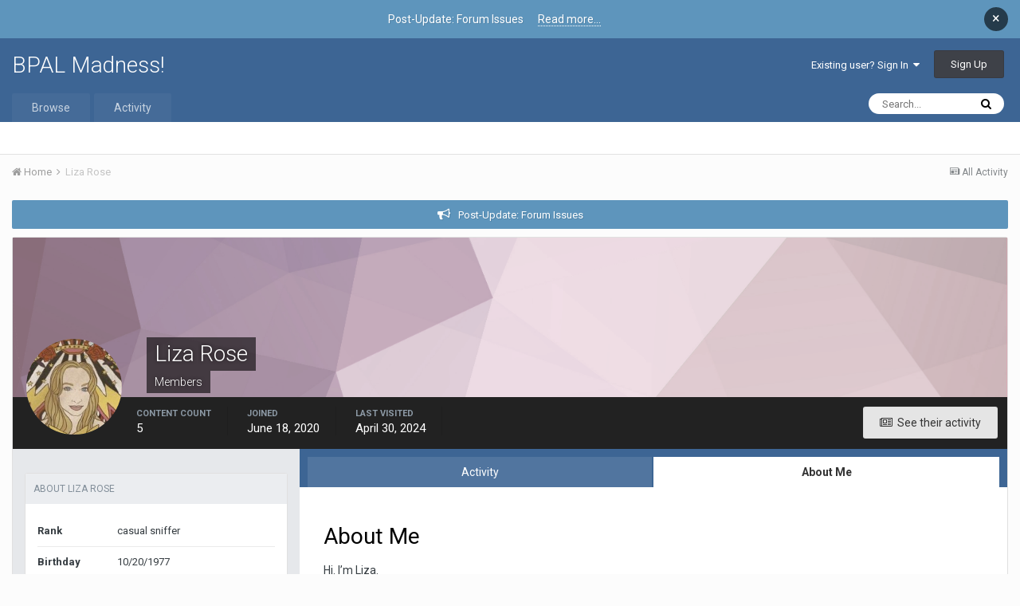

--- FILE ---
content_type: text/html;charset=UTF-8
request_url: https://www.bpal.org/profile/91573-liza-rose/?tab=field_core_pfield_35
body_size: 9402
content:
<!DOCTYPE html>
<html lang="en-US" dir="ltr">
	<head>
		<title>Liza Rose - BPAL Madness!</title>
		
		<!--[if lt IE 9]>
			<link rel="stylesheet" type="text/css" href="https://www.bpal.org/uploads/css_built_1/5e61784858ad3c11f00b5706d12afe52_ie8.css.9332fd460ce002dfca30418820aba54f.css">
		    <script src="//www.bpal.org/applications/core/interface/html5shiv/html5shiv.js"></script>
		<![endif]-->
		
<meta charset="utf-8">

	<meta name="viewport" content="width=device-width, initial-scale=1">



	<meta name="twitter:card" content="summary" />



	
		
			
				<meta property="og:site_name" content="BPAL Madness!">
			
		
	

	
		
			
				<meta property="og:locale" content="en_US">
			
		
	

<meta name="theme-color" content="#3d6594">

	
		<link rel="canonical" href="https://www.bpal.org/profile/91573-liza-rose/" />
	



		


	
		<link href="https://fonts.googleapis.com/css?family=Roboto:300,300i,400,400i,700,700i" rel="stylesheet" referrerpolicy="origin">
	



	<link rel='stylesheet' href='https://www.bpal.org/uploads/css_built_1/341e4a57816af3ba440d891ca87450ff_framework.css.085ecaf96cc48a3a79437b3868e33596.css?v=24b8aafa96' media='all'>

	<link rel='stylesheet' href='https://www.bpal.org/uploads/css_built_1/05e81b71abe4f22d6eb8d1a929494829_responsive.css.9c043076d7b2c2209e3bda253b772371.css?v=24b8aafa96' media='all'>

	<link rel='stylesheet' href='https://www.bpal.org/uploads/css_built_1/90eb5adf50a8c640f633d47fd7eb1778_core.css.0b691d9393c6749426d50731ac4edb52.css?v=24b8aafa96' media='all'>

	<link rel='stylesheet' href='https://www.bpal.org/uploads/css_built_1/5a0da001ccc2200dc5625c3f3934497d_core_responsive.css.15cb80b03f9b9aa1a225b2b0b859a129.css?v=24b8aafa96' media='all'>

	<link rel='stylesheet' href='https://www.bpal.org/uploads/css_built_1/ffdbd8340d5c38a97b780eeb2549bc3f_profiles.css.4dead3d9369fb4677c91e7abe87c92b5.css?v=24b8aafa96' media='all'>

	<link rel='stylesheet' href='https://www.bpal.org/uploads/css_built_1/f2ef08fd7eaff94a9763df0d2e2aaa1f_streams.css.b177d07e60e51ac1252f840fda2b3151.css?v=24b8aafa96' media='all'>

	<link rel='stylesheet' href='https://www.bpal.org/uploads/css_built_1/9be4fe0d9dd3ee2160f368f53374cd3f_leaderboard.css.6f492c960665c02181663f826681aae9.css?v=24b8aafa96' media='all'>

	<link rel='stylesheet' href='https://www.bpal.org/uploads/css_built_1/125515e1b6f230e3adf3a20c594b0cea_profiles_responsive.css.07ccafdbc32ae78e103c095f13d5d425.css?v=24b8aafa96' media='all'>




<link rel='stylesheet' href='https://www.bpal.org/uploads/css_built_1/258adbb6e4f3e83cd3b355f84e3fa002_custom.css.9d9ff491c003e9b989ebf2e40a53eff3.css?v=24b8aafa96' media='all'>



		
		

	</head>
	<body class='ipsApp ipsApp_front ipsJS_none ipsClearfix' data-controller='core.front.core.app' data-message="" data-pageApp='core' data-pageLocation='front' data-pageModule='members' data-pageController='profile'>
		<a href='#elContent' class='ipsHide' title='Go to main content on this page' accesskey='m'>Jump to content</a>
		
		<div id='ipsLayout_header' class='ipsClearfix'>
			



<div class='cAnnouncements' data-controller="core.front.core.announcementBanner" >
	
	
	<div class='cAnnouncementPageTop ipsMessage ipsMessage_information' data-announcementId="74">
		Post-Update: Forum Issues <a href='https://www.bpal.org/announcement/74-post-update-forum-issues/' data-ipsDialog data-ipsDialog-title="Post-Update: Forum Issues">Read more...</a>
		<a href='#' data-role="dismissAnnouncement">×</a>
	</div>
	
	
</div>


			


			
<ul id='elMobileNav' class='ipsList_inline ipsResponsive_hideDesktop ipsResponsive_block' data-controller='core.front.core.mobileNav'>
	
		
			<li id='elMobileBreadcrumb'>
				<a href='https://www.bpal.org/'>
					<span>Home</span>
				</a>
			</li>
		
	
	
	
	<li >
		<a data-action="defaultStream" class='ipsType_light'  href='https://www.bpal.org/discover/'><i class='icon-newspaper'></i></a>
	</li>

	
		<li class='ipsJS_show'>
			<a href='https://www.bpal.org/search/'><i class='fa fa-search'></i></a>
		</li>
	
	<li data-ipsDrawer data-ipsDrawer-drawerElem='#elMobileDrawer'>
		<a href='#'>
			
			
				
			
			
			
			<i class='fa fa-navicon'></i>
		</a>
	</li>
</ul>
			<header>
				<div class='ipsLayout_container'>
					

<a href='https://www.bpal.org/' id='elSiteTitle' accesskey='1'>BPAL Madness!</a>

					

	<ul id='elUserNav' class='ipsList_inline cSignedOut ipsClearfix ipsResponsive_hidePhone ipsResponsive_block'>
		
		<li id='elSignInLink'>
			<a href='https://www.bpal.org/login/' data-ipsMenu-closeOnClick="false" data-ipsMenu id='elUserSignIn'>
				Existing user? Sign In &nbsp;<i class='fa fa-caret-down'></i>
			</a>
			
<div id='elUserSignIn_menu' class='ipsMenu ipsMenu_auto ipsHide'>
	<form accept-charset='utf-8' method='post' action='https://www.bpal.org/login/' data-controller="core.global.core.login">
		<input type="hidden" name="csrfKey" value="ddf6318624384a1951cf51aa2e00ee06">
		<input type="hidden" name="ref" value="aHR0cHM6Ly93d3cuYnBhbC5vcmcvcHJvZmlsZS85MTU3My1saXphLXJvc2UvP3RhYj1maWVsZF9jb3JlX3BmaWVsZF8zNQ==">
		<div data-role="loginForm">
			
			
			
				<div class='ipsColumns ipsColumns_noSpacing'>
					<div class='ipsColumn ipsColumn_wide' id='elUserSignIn_internal'>
						
<div class="ipsPad ipsForm ipsForm_vertical">
	<h4 class="ipsType_sectionHead">Sign In</h4>
	<br><br>
	<ul class='ipsList_reset'>
		<li class="ipsFieldRow ipsFieldRow_noLabel ipsFieldRow_fullWidth">
			
			
				<input type="text" placeholder="Display Name" name="auth">
			
		</li>
		<li class="ipsFieldRow ipsFieldRow_noLabel ipsFieldRow_fullWidth">
			<input type="password" placeholder="Password" name="password">
		</li>
		<li class="ipsFieldRow ipsFieldRow_checkbox ipsClearfix">
			<span class="ipsCustomInput">
				<input type="checkbox" name="remember_me" id="remember_me_checkbox" value="1" checked aria-checked="true">
				<span></span>
			</span>
			<div class="ipsFieldRow_content">
				<label class="ipsFieldRow_label" for="remember_me_checkbox">Remember me</label>
				<span class="ipsFieldRow_desc">Not recommended on shared computers</span>
			</div>
		</li>
		
			<li class="ipsFieldRow ipsFieldRow_checkbox ipsClearfix">
				<span class="ipsCustomInput">
					<input type="checkbox" name="anonymous" id="anonymous_checkbox" value="1" aria-checked="false">
					<span></span>
				</span>
				<div class="ipsFieldRow_content">
					<label class="ipsFieldRow_label" for="anonymous_checkbox">Sign in anonymously</label>
				</div>
			</li>
		
		<li class="ipsFieldRow ipsFieldRow_fullWidth">
			<br>
			<button type="submit" name="_processLogin" value="usernamepassword" class="ipsButton ipsButton_primary ipsButton_small" id="elSignIn_submit">Sign In</button>
			
				<br>
				<p class="ipsType_right ipsType_small">
					
						<a href='https://www.bpal.org/lostpassword/' data-ipsDialog data-ipsDialog-title='Forgot your password?'>
					
					Forgot your password?</a>
				</p>
			
		</li>
	</ul>
</div>
					</div>
					<div class='ipsColumn ipsColumn_wide'>
						<div class='ipsPad' id='elUserSignIn_external'>
							<div class='ipsAreaBackground_light ipsPad_half'>
								
									<p class='ipsType_reset ipsType_small ipsType_center'><strong>Or sign in with one of these services</strong></p>
								
								
									<div class='ipsPad_half ipsType_center'>
										

<button type="submit" name="_processLogin" value="2" class='ipsButton ipsButton_verySmall ipsButton_fullWidth ipsSocial ipsSocial_facebook' style="background-color: #3a579a">
	
		<span class='ipsSocial_icon'>
			
				<i class='fa fa-facebook-official'></i>
			
		</span>
		<span class='ipsSocial_text'>Sign in with Facebook</span>
	
</button>
									</div>
								
									<div class='ipsPad_half ipsType_center'>
										

<button type="submit" name="_processLogin" value="3" class='ipsButton ipsButton_verySmall ipsButton_fullWidth ipsSocial ipsSocial_twitter' style="background-color: #00abf0">
	
		<span class='ipsSocial_icon'>
			
				<i class='fa fa-twitter'></i>
			
		</span>
		<span class='ipsSocial_text'>Sign in with Twitter</span>
	
</button>
									</div>
								
							</div>
						</div>
					</div>
				</div>
			
		</div>
	</form>
</div>
		</li>
		
			<li>
				
					<a href='https://www.bpal.org/register/' data-ipsDialog data-ipsDialog-size='narrow' data-ipsDialog-title='Sign Up' id='elRegisterButton' class='ipsButton ipsButton_normal ipsButton_primary'>Sign Up</a>
				
			</li>
		
	</ul>

				</div>
			</header>
			

	<nav data-controller='core.front.core.navBar' class=''>
		<div class='ipsNavBar_primary ipsLayout_container  ipsClearfix'>
			

	<div id="elSearchWrapper" class="ipsPos_right">
		<div id='elSearch' class='' data-controller='core.front.core.quickSearch'>
			<form accept-charset='utf-8' action='//www.bpal.org/search/?do=quicksearch' method='post'>
				<input type='search' id='elSearchField' placeholder='Search...' name='q'>
				<button class='cSearchSubmit' type="submit"><i class="fa fa-search"></i></button>
				<div id="elSearchExpanded">
					<div class="ipsMenu_title">
						Search In
					</div>
					<ul class="ipsSideMenu_list ipsSideMenu_withRadios ipsSideMenu_small ipsType_normal" data-ipsSideMenu data-ipsSideMenu-type="radio" data-ipsSideMenu-responsive="false" data-role="searchContexts">
						<li>
							<span class='ipsSideMenu_item ipsSideMenu_itemActive' data-ipsMenuValue='all'>
								<input type="radio" name="type" value="all" checked id="elQuickSearchRadio_type_all">
								<label for='elQuickSearchRadio_type_all' id='elQuickSearchRadio_type_all_label'>Everywhere</label>
							</span>
						</li>
						
						
							<li>
								<span class='ipsSideMenu_item' data-ipsMenuValue='core_statuses_status'>
									<input type="radio" name="type" value="core_statuses_status" id="elQuickSearchRadio_type_core_statuses_status">
									<label for='elQuickSearchRadio_type_core_statuses_status' id='elQuickSearchRadio_type_core_statuses_status_label'>Status Updates</label>
								</span>
							</li>
						
						
						<li data-role="showMoreSearchContexts">
							<span class='ipsSideMenu_item' data-action="showMoreSearchContexts" data-exclude="core_statuses_status">
								More options...
							</span>
						</li>
					</ul>
					<div class="ipsMenu_title">
						Find results that contain...
					</div>
					<ul class='ipsSideMenu_list ipsSideMenu_withRadios ipsSideMenu_small ipsType_normal' role="radiogroup" data-ipsSideMenu data-ipsSideMenu-type="radio" data-ipsSideMenu-responsive="false" data-filterType='andOr'>
						
							<li>
								<span class='ipsSideMenu_item ipsSideMenu_itemActive' data-ipsMenuValue='or'>
									<input type="radio" name="search_and_or" value="or" checked id="elRadio_andOr_or">
									<label for='elRadio_andOr_or' id='elField_andOr_label_or'><em>Any</em> of my search term words</label>
								</span>
							</li>
						
							<li>
								<span class='ipsSideMenu_item ' data-ipsMenuValue='and'>
									<input type="radio" name="search_and_or" value="and"  id="elRadio_andOr_and">
									<label for='elRadio_andOr_and' id='elField_andOr_label_and'><em>All</em> of my search term words</label>
								</span>
							</li>
						
					</ul>
					<div class="ipsMenu_title">
						Find results in...
					</div>
					<ul class='ipsSideMenu_list ipsSideMenu_withRadios ipsSideMenu_small ipsType_normal' role="radiogroup" data-ipsSideMenu data-ipsSideMenu-type="radio" data-ipsSideMenu-responsive="false" data-filterType='searchIn'>
						<li>
							<span class='ipsSideMenu_item ipsSideMenu_itemActive' data-ipsMenuValue='all'>
								<input type="radio" name="search_in" value="all" checked id="elRadio_searchIn_and">
								<label for='elRadio_searchIn_and' id='elField_searchIn_label_all'>Content titles and body</label>
							</span>
						</li>
						<li>
							<span class='ipsSideMenu_item' data-ipsMenuValue='titles'>
								<input type="radio" name="search_in" value="titles" id="elRadio_searchIn_titles">
								<label for='elRadio_searchIn_titles' id='elField_searchIn_label_titles'>Content titles only</label>
							</span>
						</li>
					</ul>
				</div>
			</form>
		</div>
	</div>

			<ul data-role="primaryNavBar" class='ipsResponsive_showDesktop ipsResponsive_block'>
				


	
		
		
		<li  id='elNavSecondary_1' data-role="navBarItem" data-navApp="core" data-navExt="CustomItem">
			
			
				<a href="https://www.bpal.org"  data-navItem-id="1" >
					Browse
				</a>
			
			
				<ul class='ipsNavBar_secondary ipsHide' data-role='secondaryNavBar'>
					


	
	

	
		
		
		<li  id='elNavSecondary_10' data-role="navBarItem" data-navApp="forums" data-navExt="Forums">
			
			
				<a href="https://www.bpal.org"  data-navItem-id="10" >
					Forums
				</a>
			
			
		</li>
	
	

	
		
		
		<li  id='elNavSecondary_11' data-role="navBarItem" data-navApp="blog" data-navExt="Blogs">
			
			
				<a href="https://www.bpal.org/blogs/"  data-navItem-id="11" >
					Blogs
				</a>
			
			
		</li>
	
	

	
		
		
		<li  id='elNavSecondary_12' data-role="navBarItem" data-navApp="gallery" data-navExt="Gallery">
			
			
				<a href="https://www.bpal.org/gallery/"  data-navItem-id="12" >
					Gallery
				</a>
			
			
		</li>
	
	

	
		
		
		<li  id='elNavSecondary_13' data-role="navBarItem" data-navApp="calendar" data-navExt="Calendar">
			
			
				<a href="https://www.bpal.org/calendar/"  data-navItem-id="13" >
					Calendar
				</a>
			
			
		</li>
	
	

	
	

	
		
		
		<li  id='elNavSecondary_15' data-role="navBarItem" data-navApp="core" data-navExt="StaffDirectory">
			
			
				<a href="https://www.bpal.org/staff/"  data-navItem-id="15" >
					Staff
				</a>
			
			
		</li>
	
	

	
		
		
		<li  id='elNavSecondary_16' data-role="navBarItem" data-navApp="core" data-navExt="OnlineUsers">
			
			
				<a href="https://www.bpal.org/online/"  data-navItem-id="16" >
					Online Users
				</a>
			
			
		</li>
	
	

	
	

					<li class='ipsHide' id='elNavigationMore_1' data-role='navMore'>
						<a href='#' data-ipsMenu data-ipsMenu-appendTo='#elNavigationMore_1' id='elNavigationMore_1_dropdown'>More <i class='fa fa-caret-down'></i></a>
						<ul class='ipsHide ipsMenu ipsMenu_auto' id='elNavigationMore_1_dropdown_menu' data-role='moreDropdown'></ul>
					</li>
				</ul>
			
		</li>
	
	

	
		
		
		<li  id='elNavSecondary_2' data-role="navBarItem" data-navApp="core" data-navExt="CustomItem">
			
			
				<a href="https://www.bpal.org/discover/"  data-navItem-id="2" >
					Activity
				</a>
			
			
				<ul class='ipsNavBar_secondary ipsHide' data-role='secondaryNavBar'>
					


	
		
		
		<li  id='elNavSecondary_4' data-role="navBarItem" data-navApp="core" data-navExt="AllActivity">
			
			
				<a href="https://www.bpal.org/discover/"  data-navItem-id="4" >
					All Activity
				</a>
			
			
		</li>
	
	

	
	

	
	

	
	

	
		
		
		<li  id='elNavSecondary_8' data-role="navBarItem" data-navApp="core" data-navExt="Search">
			
			
				<a href="https://www.bpal.org/search/"  data-navItem-id="8" >
					Search
				</a>
			
			
		</li>
	
	

	
	

					<li class='ipsHide' id='elNavigationMore_2' data-role='navMore'>
						<a href='#' data-ipsMenu data-ipsMenu-appendTo='#elNavigationMore_2' id='elNavigationMore_2_dropdown'>More <i class='fa fa-caret-down'></i></a>
						<ul class='ipsHide ipsMenu ipsMenu_auto' id='elNavigationMore_2_dropdown_menu' data-role='moreDropdown'></ul>
					</li>
				</ul>
			
		</li>
	
	

	
	

				<li class='ipsHide' id='elNavigationMore' data-role='navMore'>
					<a href='#' data-ipsMenu data-ipsMenu-appendTo='#elNavigationMore' id='elNavigationMore_dropdown'>More</a>
					<ul class='ipsNavBar_secondary ipsHide' data-role='secondaryNavBar'>
						<li class='ipsHide' id='elNavigationMore_more' data-role='navMore'>
							<a href='#' data-ipsMenu data-ipsMenu-appendTo='#elNavigationMore_more' id='elNavigationMore_more_dropdown'>More <i class='fa fa-caret-down'></i></a>
							<ul class='ipsHide ipsMenu ipsMenu_auto' id='elNavigationMore_more_dropdown_menu' data-role='moreDropdown'></ul>
						</li>
					</ul>
				</li>
			</ul>
		</div>
	</nav>

		</div>
		<main id='ipsLayout_body' class='ipsLayout_container'>
			<div id='ipsLayout_contentArea'>
				<div id='ipsLayout_contentWrapper'>
					
<nav class='ipsBreadcrumb ipsBreadcrumb_top ipsFaded_withHover'>
	

	<ul class='ipsList_inline ipsPos_right'>
		
		<li >
			<a data-action="defaultStream" class='ipsType_light '  href='https://www.bpal.org/discover/'><i class='icon-newspaper'></i> <span>All Activity</span></a>
		</li>
		
	</ul>

	<ul data-role="breadcrumbList">
		<li>
			<a title="Home" href='https://www.bpal.org/'>
				<span><i class='fa fa-home'></i> Home <i class='fa fa-angle-right'></i></span>
			</a>
		</li>
		
		
			<li>
				
					<a href='https://www.bpal.org/profile/91573-liza-rose/'>
						<span>Liza Rose </span>
					</a>
				
			</li>
		
	</ul>
</nav>
					
					<div id='ipsLayout_mainArea'>
						<a id='elContent'></a>
						
						
						
						

	


	<div class='cAnnouncementsContent'>
		
		<div class='cAnnouncementContentTop ipsMessage ipsMessage_information ipsType_center'>
			<a href='https://www.bpal.org/announcement/74-post-update-forum-issues/' data-ipsDialog data-ipsDialog-title="Post-Update: Forum Issues">Post-Update: Forum Issues</a>
		</div>
		
	</div>



						

<!-- When altering this template be sure to also check for similar in the hovercard -->
<div data-controller='core.front.profile.main' class='ipsBox'>
	

<header data-role="profileHeader">
	<div class='ipsPageHead_special ' id='elProfileHeader' data-controller='core.global.core.coverPhoto' data-url="https://www.bpal.org/profile/91573-liza-rose/?csrfKey=ddf6318624384a1951cf51aa2e00ee06" data-coverOffset='0'>
		
			<div class='ipsCoverPhoto_container' style="background-color: hsl(331, 100%, 80% )">
				<img src='https://www.bpal.org/uploads/set_resources_1/84c1e40ea0e759e3f1505eb1788ddf3c_pattern.png' class='ipsCoverPhoto_photo' data-action="toggleCoverPhoto" alt=''>
			</div>
		
		
		<div class='ipsColumns ipsColumns_collapsePhone' data-hideOnCoverEdit>
			<div class='ipsColumn ipsColumn_fixed ipsColumn_narrow ipsPos_center' id='elProfilePhoto'>
				
					<a href="https://www.bpal.org/uploads/monthly_2020_06/5D233094-BD7E-48D8-8A4F-E3DA11B40ABA.jpeg.b25c1edfacf146cc16e50d4a02138d07.jpeg" data-ipsLightbox class='ipsUserPhoto ipsUserPhoto_xlarge'>					
						<img src='https://www.bpal.org/uploads/monthly_2020_06/5D233094-BD7E-48D8-8A4F-E3DA11B40ABA.thumb.jpeg.466fb94670fd67cec762c78c37b0c4d5.jpeg' alt=''>
					</a>
				
				
			</div>
			<div class='ipsColumn ipsColumn_fluid'>
				<div class='ipsPos_left ipsPad cProfileHeader_name ipsType_normal'>
					<h1 class='ipsType_reset ipsPageHead_barText'>
						Liza Rose

						
					</h1>
					<span>
						<span class='ipsPageHead_barText'>Members</span>
					</span>
				</div>
				
					<ul class='ipsList_inline ipsPad ipsResponsive_hidePhone ipsResponsive_block ipsPos_left'>
						
							
							<li>

<div data-followApp='core' data-followArea='member' data-followID='91573'  data-controller='core.front.core.followButton'>
	
		

	
</div></li>
						
						
					</ul>
				
			</div>
		</div>
	</div>

	<div class='ipsGrid ipsAreaBackground ipsPad ipsResponsive_showPhone ipsResponsive_block'>
		
		
		

		
		
		<div data-role='switchView' class='ipsGrid_span12'>
			<div data-action="goToProfile" data-type='phone' class='ipsHide'>
				<a href='https://www.bpal.org/profile/91573-liza-rose/' class='ipsButton ipsButton_light ipsButton_small ipsButton_fullWidth' title="Liza Rose's Profile"><i class='fa fa-user'></i></a>
			</div>
			<div data-action="browseContent" data-type='phone' class=''>
				<a href="https://www.bpal.org/profile/91573-liza-rose/content/" class='ipsButton ipsButton_alternate ipsButton_small ipsButton_fullWidth'  title="Liza Rose's Content"><i class='fa fa-newspaper-o'></i></a>
			</div>
		</div>
	</div>

	<div id='elProfileStats' class='ipsClearfix'>
		<div data-role='switchView' class='ipsResponsive_hidePhone ipsResponsive_block'>
			<a href='https://www.bpal.org/profile/91573-liza-rose/' class='ipsButton ipsButton_veryLight ipsButton_medium ipsPos_right ipsHide' data-action="goToProfile" data-type='full' title="Liza Rose's Profile"><i class='fa fa-user'></i> <span class='ipsResponsive_showDesktop ipsResponsive_inline'>&nbsp;View Profile</span></a>
			<a href="https://www.bpal.org/profile/91573-liza-rose/content/" class='ipsButton ipsButton_light ipsButton_medium ipsPos_right ' data-action="browseContent" data-type='full' title="Liza Rose's Content"><i class='fa fa-newspaper-o'></i> <span class='ipsResponsive_showDesktop ipsResponsive_inline'>&nbsp;See their activity</span></a>
		</div>
		<ul class='ipsList_inline ipsPos_left'>
			<li>
				<h4 class='ipsType_minorHeading'>Content Count</h4>
				5
			</li>
			<li>
				<h4 class='ipsType_minorHeading'>Joined</h4>
				<time datetime='2020-06-18T00:52:45Z' title='06/18/2020 12:52  AM' data-short='5 yr'>June 18, 2020</time>
			</li>
			<li>
				<h4 class='ipsType_minorHeading'>Last visited</h4>
				<span>
					 <time datetime='2024-04-30T16:38:09Z' title='04/30/2024 04:38  PM' data-short='1 yr'>April 30, 2024</time>
				</span>
			</li>
			
		</ul>
	</div>
</header>
	<div data-role="profileContent">

		<div class='ipsColumns ipsColumns_noSpacing ipsColumns_collapseTablet' data-controller="core.front.profile.body">
			<div class='ipsColumn ipsColumn_fixed ipsColumn_veryWide ipsAreaBackground' id='elProfileInfoColumn'>
				<div class='ipsPad'>
					
					
					
					
                        
                    
					
	 				
						<div class='ipsWidget ipsWidget_vertical cProfileSidebarBlock ipsBox ipsSpacer_bottom'>
							<h2 class='ipsWidget_title ipsType_reset'>About Liza Rose</h2>
							<div class='ipsWidget_inner ipsPad'>
								
								<ul class='ipsDataList ipsDataList_reducedSpacing cProfileFields'>
									
									
										<li class='ipsDataItem'>
											<span class='ipsDataItem_generic ipsDataItem_size3 ipsType_break'><strong>Rank</strong></span>
											<div class='ipsDataItem_generic ipsType_break'>
												
													casual sniffer
													<br>
												
												
											</div>
										</li>
									
									
										<li class='ipsDataItem'>
											<span class='ipsDataItem_generic ipsDataItem_size3 ipsType_break'><strong>Birthday</strong></span>
											<span class='ipsDataItem_generic'>10/20/1977</span>
										</li>
									
								</ul>
							</div>
						</div>
					
					
						
						<div class='ipsWidget ipsWidget_vertical cProfileSidebarBlock ipsBox ipsSpacer_bottom'>
							
                                <h2 class='ipsWidget_title ipsType_reset'>Location</h2>
                            
                            <div class='ipsWidget_inner ipsPad'>
								<ul class='ipsDataList ipsDataList_reducedSpacing cProfileFields'>
									
									
										<li class='ipsDataItem ipsType_break'>
											<span class='ipsDataItem_generic ipsDataItem_size3 ipsType_break'><strong>Location</strong></span>
											<div class='ipsDataItem_generic'><div class='ipsType_break ipsContained'>New Orleans</div></div>
										</li>
									
									
									
										<li class='ipsDataItem ipsType_break'>
											<span class='ipsDataItem_generic ipsDataItem_size3 ipsType_break'><strong>Country</strong></span>
											<div class='ipsDataItem_generic'><div class='ipsType_break ipsContained'>United States</div></div>
										</li>
									
									
								</ul>
							</div>
						</div>
						
					
						
						<div class='ipsWidget ipsWidget_vertical cProfileSidebarBlock ipsBox ipsSpacer_bottom'>
							
                                <h2 class='ipsWidget_title ipsType_reset'>Contact Methods</h2>
                            
                            <div class='ipsWidget_inner ipsPad'>
								<ul class='ipsDataList ipsDataList_reducedSpacing cProfileFields'>
									
									
										<li class='ipsDataItem ipsType_break'>
											<span class='ipsDataItem_generic ipsDataItem_size3 ipsType_break'><strong>eBay</strong></span>
											<div class='ipsDataItem_generic'><div class='ipsType_break ipsContained'>thereallizarose</div></div>
										</li>
									
									
									
										<li class='ipsDataItem ipsType_break'>
											<span class='ipsDataItem_generic ipsDataItem_size3 ipsType_break'><strong>Twitter</strong></span>
											<div class='ipsDataItem_generic'><div class='ipsType_break ipsContained'>@thereallizarose</div></div>
										</li>
									
									
									
										<li class='ipsDataItem ipsType_break'>
											<span class='ipsDataItem_generic ipsDataItem_size3 ipsType_break'><strong>Website URL</strong></span>
											<div class='ipsDataItem_generic'><div class='ipsType_break ipsContained'>Https://www.lizaroseaerial.com</div></div>
										</li>
									
									
								</ul>
							</div>
						</div>
						
					
						
						<div class='ipsWidget ipsWidget_vertical cProfileSidebarBlock ipsBox ipsSpacer_bottom'>
							
                                <h2 class='ipsWidget_title ipsType_reset'>BPAL</h2>
                            
                            <div class='ipsWidget_inner ipsPad'>
								<ul class='ipsDataList ipsDataList_reducedSpacing cProfileFields'>
									
									
										<li class='ipsDataItem ipsType_break'>
											<span class='ipsDataItem_generic ipsDataItem_size3 ipsType_break'><strong>BPAL of the Day</strong></span>
											<div class='ipsDataItem_generic'><div class='ipsType_break ipsContained'>Lust</div></div>
										</li>
									
									
									
										<li class='ipsDataItem ipsType_break'>
											<span class='ipsDataItem_generic ipsDataItem_size3 ipsType_break'><strong>Favorite Scents</strong></span>
											<div class='ipsDataItem_generic'><div class='ipsType_break ipsContained'>So Below, Lust, Blood Kiss, Snake Oil, Strawberry &amp; Rosebud, Honeysuckle &amp; Patchouli - Anything Amber, Patchouli, Lavender or Rose.</div></div>
										</li>
									
									
								</ul>
							</div>
						</div>
						
					
						
						<div class='ipsWidget ipsWidget_vertical cProfileSidebarBlock ipsBox ipsSpacer_bottom'>
							
                                <h2 class='ipsWidget_title ipsType_reset'>Profile Information</h2>
                            
                            <div class='ipsWidget_inner ipsPad'>
								<ul class='ipsDataList ipsDataList_reducedSpacing cProfileFields'>
									
									
										<li class='ipsDataItem ipsType_break'>
											<span class='ipsDataItem_generic ipsDataItem_size3 ipsType_break'><strong>Pronouns</strong></span>
											<div class='ipsDataItem_generic'><div class='ipsType_break ipsContained'>Female</div></div>
										</li>
									
									
									
										<li class='ipsDataItem ipsType_break'>
											<span class='ipsDataItem_generic ipsDataItem_size3 ipsType_break'><strong>Interests</strong></span>
											<div class='ipsDataItem_generic'><div class='ipsType_break ipsContained'>All things alchemical. Humans and the way they move. Divination and intuition. Storytelling in any form. Art and performance. Connection. </div></div>
										</li>
									
									
									
										<li class='ipsDataItem ipsType_break'>
											<span class='ipsDataItem_generic ipsDataItem_size3 ipsType_break'><strong>Mood</strong></span>
											<div class='ipsDataItem_generic'><div class='ipsType_break ipsContained'>Existential</div></div>
										</li>
									
									
								</ul>
							</div>
						</div>
						
					
						
						<div class='ipsWidget ipsWidget_vertical cProfileSidebarBlock ipsBox ipsSpacer_bottom'>
							
                                <h2 class='ipsWidget_title ipsType_reset'>Astrology</h2>
                            
                            <div class='ipsWidget_inner ipsPad'>
								<ul class='ipsDataList ipsDataList_reducedSpacing cProfileFields'>
									
									
										<li class='ipsDataItem ipsType_break'>
											<span class='ipsDataItem_generic ipsDataItem_size3 ipsType_break'><strong>Astrological Info</strong></span>
											<div class='ipsDataItem_generic'><div class='ipsType_break ipsContained'>0</div></div>
										</li>
									
									
									
										<li class='ipsDataItem ipsType_break'>
											<span class='ipsDataItem_generic ipsDataItem_size3 ipsType_break'><strong>Chinese Zodiac Sign</strong></span>
											<div class='ipsDataItem_generic'><div class='ipsType_break ipsContained'>Snake</div></div>
										</li>
									
									
									
										<li class='ipsDataItem ipsType_break'>
											<span class='ipsDataItem_generic ipsDataItem_size3 ipsType_break'><strong>Western Zodiac Sign</strong></span>
											<div class='ipsDataItem_generic'><div class='ipsType_break ipsContained'>Libra</div></div>
										</li>
									
									
								</ul>
							</div>
						</div>
						
					
					
					
						<div class='ipsWidget ipsWidget_vertical cProfileSidebarBlock ipsBox ipsSpacer_bottom' data-controller='core.front.profile.toggleBlock'>
							


	<h2 class='ipsWidget_title ipsType_reset'>
		Recent Profile Visitors
	</h2>
	<div class='ipsWidget_inner ipsPad'>
		<div class='ipsType_center ipsType_medium'>
			<p class='ipsType_light'>
				The recent visitors block is disabled and is not being shown to other users.
			</p>
            
		</div>
	</div>

		
						</div>
					
				</div>

			</div>
			<section class='ipsColumn ipsColumn_fluid'>
				

	<div class='ipsTabs ipsTabs_stretch ipsClearfix' id='elProfileTabs' data-ipsTabBar data-ipsTabBar-contentArea='#elProfileTabs_content'>
		<a href='#elProfileTabs' data-action='expandTabs'><i class='fa fa-caret-down'></i></a>
		<ul role="tablist">
			
				<li>
					<a href='https://www.bpal.org/profile/91573-liza-rose/?tab=activity' id='elProfileTab_activity' class='ipsTabs_item ipsType_center ' role="tab" aria-selected="false">Activity</a>
				</li>
			
				<li>
					<a href='https://www.bpal.org/profile/91573-liza-rose/?tab=field_core_pfield_35' id='elProfileTab_field_core_pfield_35' class='ipsTabs_item ipsType_center ipsTabs_activeItem' role="tab" aria-selected="true">About Me</a>
				</li>
			
		</ul>
	</div>

<div id='elProfileTabs_content' class='ipsTabs_panels ipsPad_double ipsAreaBackground_reset'>
	
		
	
		
			<div id="ipsTabs_elProfileTabs_elProfileTab_field_core_pfield_35_panel" class='ipsTabs_panel ipsAreaBackground_reset'>
				
<h2 class='ipsType_pageTitle ipsSpacer_top'>About Me</h2>
<div class='ipsType_richText ipsType_normal ipsSpacer_top' data-controller='core.front.core.lightboxedImages'>
	
<p>
	Hi. I’m Liza.<br />
	 
</p>

<p>
	Since you asked... I’m an 8th House Libra (Scorpio cusp), Aquarius moon and Aquarius rising. Stellium in Libra, zero earth, zero mutable aspects in my chart. I was born the same year the first Star Wars movie came out. <span><img alt=":)" data-emoticon="" src="https://www.bpal.org/uploads/emoticons/default_icon_smile.gif" title=":)" /></span><br />
	 
</p>

<p>
	I am a semi-retired circus artist (aerialist and handbalancer), and I have my own circus studio in New Orleans, <a href="http://www.flycricus.space" rel="external nofollow">Fly Circus Space</a>. I mostly teach and produce shows now. 
</p>

<p>
	<br />
	I’m a single mom of one amazing son, born in 2006. <br />
	 
</p>

<p>
	I grew up in Texas, and have traveled extensively (see above re: circus artist). I now live in New Orleans with my kiddo, 2 doggies, and one feline familiar, and we’re not leaving till the whole damn city is underwater. <br />
	 
</p>

<p>
	<a class="ipsAttachLink ipsAttachLink_image" data-fileid="624" href="https://www.bpal.org/uploads/monthly_2020_06/B8B3684E-15A9-486D-AFDA-5635E15142E1.jpeg.314751c8722c49a87c88d8dbf3dac951.jpeg" rel=""><img alt="B8B3684E-15A9-486D-AFDA-5635E15142E1.thumb.jpeg.8d9b10a3a51602982f3e98aa227e6131.jpeg" class="ipsImage ipsImage_thumbnailed" data-fileid="624" src="https://www.bpal.org/uploads/monthly_2020_06/B8B3684E-15A9-486D-AFDA-5635E15142E1.thumb.jpeg.8d9b10a3a51602982f3e98aa227e6131.jpeg" /></a>
</p>

</div>

			</div>
		
	
</div>
			</section>
		</div>

	</div>
</div>


						


					</div>
					


					
<nav class='ipsBreadcrumb ipsBreadcrumb_bottom ipsFaded_withHover'>
	
		


	

	<ul class='ipsList_inline ipsPos_right'>
		
		<li >
			<a data-action="defaultStream" class='ipsType_light '  href='https://www.bpal.org/discover/'><i class='icon-newspaper'></i> <span>All Activity</span></a>
		</li>
		
	</ul>

	<ul data-role="breadcrumbList">
		<li>
			<a title="Home" href='https://www.bpal.org/'>
				<span><i class='fa fa-home'></i> Home <i class='fa fa-angle-right'></i></span>
			</a>
		</li>
		
		
			<li>
				
					<a href='https://www.bpal.org/profile/91573-liza-rose/'>
						<span>Liza Rose </span>
					</a>
				
			</li>
		
	</ul>
</nav>
				</div>
			</div>
			
		</main>
		<footer id='ipsLayout_footer' class='ipsClearfix'>
			<div class='ipsLayout_container'>
				
				


<ul class='ipsList_inline ipsType_center ipsSpacer_top' id="elFooterLinks">
	
	
	
	
		<li>
			<a href='#elNavTheme_menu' id='elNavTheme' data-ipsMenu data-ipsMenu-above>Theme <i class='fa fa-caret-down'></i></a>
			<ul id='elNavTheme_menu' class='ipsMenu ipsMenu_selectable ipsHide'>
			
				
					<li class='ipsMenu_item ipsMenu_itemChecked'>
						<form action="//www.bpal.org/theme/?csrfKey=ddf6318624384a1951cf51aa2e00ee06" method="post">
						<button type='submit' name='id' value='1' class='ipsButton ipsButton_link ipsButton_link_secondary'>Default (Default)</button>
						</form>
					</li>
				
			
				
					<li class='ipsMenu_item'>
						<form action="//www.bpal.org/theme/?csrfKey=ddf6318624384a1951cf51aa2e00ee06" method="post">
						<button type='submit' name='id' value='2' class='ipsButton ipsButton_link ipsButton_link_secondary'>Oblivion 4.3 </button>
						</form>
					</li>
				
			
			</ul>
		</li>
	
	
	
		<li><a rel="nofollow" href='https://www.bpal.org/contact/' data-ipsdialog data-ipsDialog-remoteSubmit data-ipsDialog-flashMessage='Thanks, your message has been sent to the administrators.' data-ipsdialog-title="Contact Us">Contact Us</a></li>
	
</ul>	


<p id='elCopyright'>
	<span id='elCopyright_userLine'></span>
	<a rel='nofollow' title='Invision Community' href='https://www.invisioncommunity.com/'>Powered by Invision Community</a>
</p>
			</div>
		</footer>
		
<div id='elMobileDrawer' class='ipsDrawer ipsHide'>
	<a href='#' class='ipsDrawer_close' data-action='close'><span>&times;</span></a>
	<div class='ipsDrawer_menu'>
		<div class='ipsDrawer_content'>
			

			<div class='ipsSpacer_bottom ipsPad'>
				<ul class='ipsToolList ipsToolList_vertical'>
					
						<li>
							<a href='https://www.bpal.org/login/' class='ipsButton ipsButton_light ipsButton_small ipsButton_fullWidth'>Existing user? Sign In</a>
						</li>
						
							<li>
								
									<a href='https://www.bpal.org/register/' data-ipsDialog data-ipsDialog-size='narrow' data-ipsDialog-title='Sign Up' data-ipsDialog-fixed='true' id='elRegisterButton_mobile' class='ipsButton ipsButton_small ipsButton_fullWidth ipsButton_important'>Sign Up</a>
								
							</li>
						
					

					
				</ul>
			</div>

			<ul class='ipsDrawer_list'>
				

				
				
				
				
					
						
						
							<li class='ipsDrawer_itemParent'>
								<h4 class='ipsDrawer_title'><a href='#'>Browse</a></h4>
								<ul class='ipsDrawer_list'>
									<li data-action="back"><a href='#'>Back</a></li>
									
										<li><a href='https://www.bpal.org'>Browse</a></li>
									
									
									
										


	

	
		
			<li>
				<a href='https://www.bpal.org' >
					Forums
				</a>
			</li>
		
	

	
		
			<li>
				<a href='https://www.bpal.org/blogs/' >
					Blogs
				</a>
			</li>
		
	

	
		
			<li>
				<a href='https://www.bpal.org/gallery/' >
					Gallery
				</a>
			</li>
		
	

	
		
			<li>
				<a href='https://www.bpal.org/calendar/' >
					Calendar
				</a>
			</li>
		
	

	

	
		
			<li>
				<a href='https://www.bpal.org/staff/' >
					Staff
				</a>
			</li>
		
	

	
		
			<li>
				<a href='https://www.bpal.org/online/' >
					Online Users
				</a>
			</li>
		
	

	

										
								</ul>
							</li>
						
					
				
					
						
						
							<li class='ipsDrawer_itemParent'>
								<h4 class='ipsDrawer_title'><a href='#'>Activity</a></h4>
								<ul class='ipsDrawer_list'>
									<li data-action="back"><a href='#'>Back</a></li>
									
										<li><a href='https://www.bpal.org/discover/'>Activity</a></li>
									
									
									
										


	
		
			<li>
				<a href='https://www.bpal.org/discover/' >
					All Activity
				</a>
			</li>
		
	

	

	

	

	
		
			<li>
				<a href='https://www.bpal.org/search/' >
					Search
				</a>
			</li>
		
	

	

										
								</ul>
							</li>
						
					
				
					
				
			</ul>
		</div>
	</div>
</div>
		
		

	<script type='text/javascript'>
		var ipsDebug = false;		
	
		var CKEDITOR_BASEPATH = '//www.bpal.org/applications/core/interface/ckeditor/ckeditor/';
	
		var ipsSettings = {
			
			
			cookie_path: "/",
			
			cookie_prefix: "ips4_",
			
			
			cookie_ssl: true,
			
			upload_imgURL: "https://www.bpal.org/uploads/set_resources_1/0cb563f8144768654a2205065d13abd6_upload.png",
			message_imgURL: "https://www.bpal.org/uploads/set_resources_1/0cb563f8144768654a2205065d13abd6_message.png",
			notification_imgURL: "https://www.bpal.org/uploads/set_resources_1/0cb563f8144768654a2205065d13abd6_notification.png",
			baseURL: "//www.bpal.org/",
			jsURL: "//www.bpal.org/applications/core/interface/js/js.php",
			csrfKey: "ddf6318624384a1951cf51aa2e00ee06",
			antiCache: "24b8aafa96",
			disableNotificationSounds: false,
			useCompiledFiles: true,
			links_external: true,
			memberID: 0,
			analyticsProvider: "none",
			viewProfiles: true,
			mapProvider: 'none',
			mapApiKey: '',
			
		};
	</script>





<script type='text/javascript' src='//www.bpal.org/applications/core/interface/howler/howler.core.min.js?v=24b8aafa96' data-ips></script>


<script type='text/javascript' src='https://www.bpal.org/uploads/javascript_global/root_library.js.fa42fc57233037bc82136965bea9d720.js?v=24b8aafa96' data-ips></script>


<script type='text/javascript' src='https://www.bpal.org/uploads/javascript_global/root_js_lang_1.js.82c7290b8cbe2fefe8b12e064d39098a.js?v=24b8aafa96' data-ips></script>


<script type='text/javascript' src='https://www.bpal.org/uploads/javascript_global/root_framework.js.def1cce03fa84c3cee7c27be3e6f14d0.js?v=24b8aafa96' data-ips></script>


<script type='text/javascript' src='https://www.bpal.org/uploads/javascript_core/global_global_core.js.8f9f1cda23510ea6b9c20a27ca34e4e7.js?v=24b8aafa96' data-ips></script>


<script type='text/javascript' src='https://www.bpal.org/uploads/javascript_global/root_front.js.3037bf1c96b642bb1bdd1a0453a89fbc.js?v=24b8aafa96' data-ips></script>


<script type='text/javascript' src='https://www.bpal.org/uploads/javascript_core/front_front_profile.js.85b59f1faa9dd2bef2bb3afcb786a0f1.js?v=24b8aafa96' data-ips></script>


<script type='text/javascript' src='https://www.bpal.org/uploads/javascript_core/front_front_statuses.js.f6cf10846691d65a898fcb659a1e0239.js?v=24b8aafa96' data-ips></script>


<script type='text/javascript' src='https://www.bpal.org/uploads/javascript_core/front_app.js.3663934ad028636f50dffe00566da6a2.js?v=24b8aafa96' data-ips></script>


<script type='text/javascript' src='https://www.bpal.org/uploads/javascript_global/root_map.js.ffe538c70bf0c37e88d19d7b9b0dc53e.js?v=24b8aafa96' data-ips></script>



	<script type='text/javascript'>
		
			ips.setSetting( 'date_format', jQuery.parseJSON('"mm\/dd\/yy"') );
		
			ips.setSetting( 'date_first_day', jQuery.parseJSON('0') );
		
			ips.setSetting( 'remote_image_proxy', jQuery.parseJSON('0') );
		
			ips.setSetting( 'ipb_url_filter_option', jQuery.parseJSON('"none"') );
		
			ips.setSetting( 'url_filter_any_action', jQuery.parseJSON('"allow"') );
		
			ips.setSetting( 'bypass_profanity', jQuery.parseJSON('0') );
		
			ips.setSetting( 'emoji_style', jQuery.parseJSON('"native"') );
		
			ips.setSetting( 'emoji_shortcodes', jQuery.parseJSON('"1"') );
		
			ips.setSetting( 'emoji_ascii', jQuery.parseJSON('"1"') );
		
			ips.setSetting( 'emoji_cache', jQuery.parseJSON('"1"') );
		
		
	</script>



<script type='application/ld+json'>
{
    "@context": "http://schema.org",
    "@type": "ProfilePage",
    "url": "https://www.bpal.org/profile/91573-liza-rose/",
    "name": "Liza Rose",
    "primaryImageOfPage": {
        "@type": "ImageObject",
        "contentUrl": "https://www.bpal.org/uploads/monthly_2020_06/5D233094-BD7E-48D8-8A4F-E3DA11B40ABA.thumb.jpeg.466fb94670fd67cec762c78c37b0c4d5.jpeg",
        "representativeOfPage": true,
        "thumbnail": {
            "@type": "ImageObject",
            "contentUrl": "https://www.bpal.org/uploads/monthly_2020_06/5D233094-BD7E-48D8-8A4F-E3DA11B40ABA.thumb.jpeg.466fb94670fd67cec762c78c37b0c4d5.jpeg"
        }
    },
    "thumbnailUrl": "https://www.bpal.org/uploads/monthly_2020_06/5D233094-BD7E-48D8-8A4F-E3DA11B40ABA.thumb.jpeg.466fb94670fd67cec762c78c37b0c4d5.jpeg",
    "image": "https://www.bpal.org/uploads/monthly_2020_06/5D233094-BD7E-48D8-8A4F-E3DA11B40ABA.thumb.jpeg.466fb94670fd67cec762c78c37b0c4d5.jpeg",
    "relatedLink": "https://www.bpal.org/profile/91573-liza-rose/content/",
    "dateCreated": "2020-06-18T00:52:45+0000",
    "interactionStatistic": [
        {
            "@type": "InteractionCounter",
            "interactionType": "http://schema.org/CommentAction",
            "userInteractionCount": 5
        },
        {
            "@type": "InteractionCounter",
            "interactionType": "http://schema.org/ViewAction",
            "userInteractionCount": 874
        }
    ]
}	
</script>

<script type='application/ld+json'>
{
    "@context": "http://www.schema.org",
    "@type": "WebSite",
    "name": "BPAL Madness!",
    "url": "https://www.bpal.org/",
    "potentialAction": {
        "type": "SearchAction",
        "query-input": "required name=query",
        "target": "https://www.bpal.org/search/?q={query}"
    },
    "inLanguage": [
        {
            "@type": "Language",
            "name": "English (USA)",
            "alternateName": "en-US"
        }
    ]
}	
</script>

<script type='application/ld+json'>
{
    "@context": "http://www.schema.org",
    "@type": "Organization",
    "name": "BPAL Madness!",
    "url": "https://www.bpal.org/"
}	
</script>

<script type='application/ld+json'>
{
    "@context": "http://schema.org",
    "@type": "BreadcrumbList",
    "itemListElement": [
        {
            "@type": "ListItem",
            "position": 1,
            "item": {
                "@id": "https://www.bpal.org/profile/91573-liza-rose/",
                "name": "Liza Rose"
            }
        }
    ]
}	
</script>

<script type='application/ld+json'>
{
    "@context": "http://schema.org",
    "@type": "ContactPage",
    "url": "https://www.bpal.org/contact/"
}	
</script>


		
		
		<!--ipsQueryLog-->
		<!--ipsCachingLog-->
		
		
	</body>
</html>